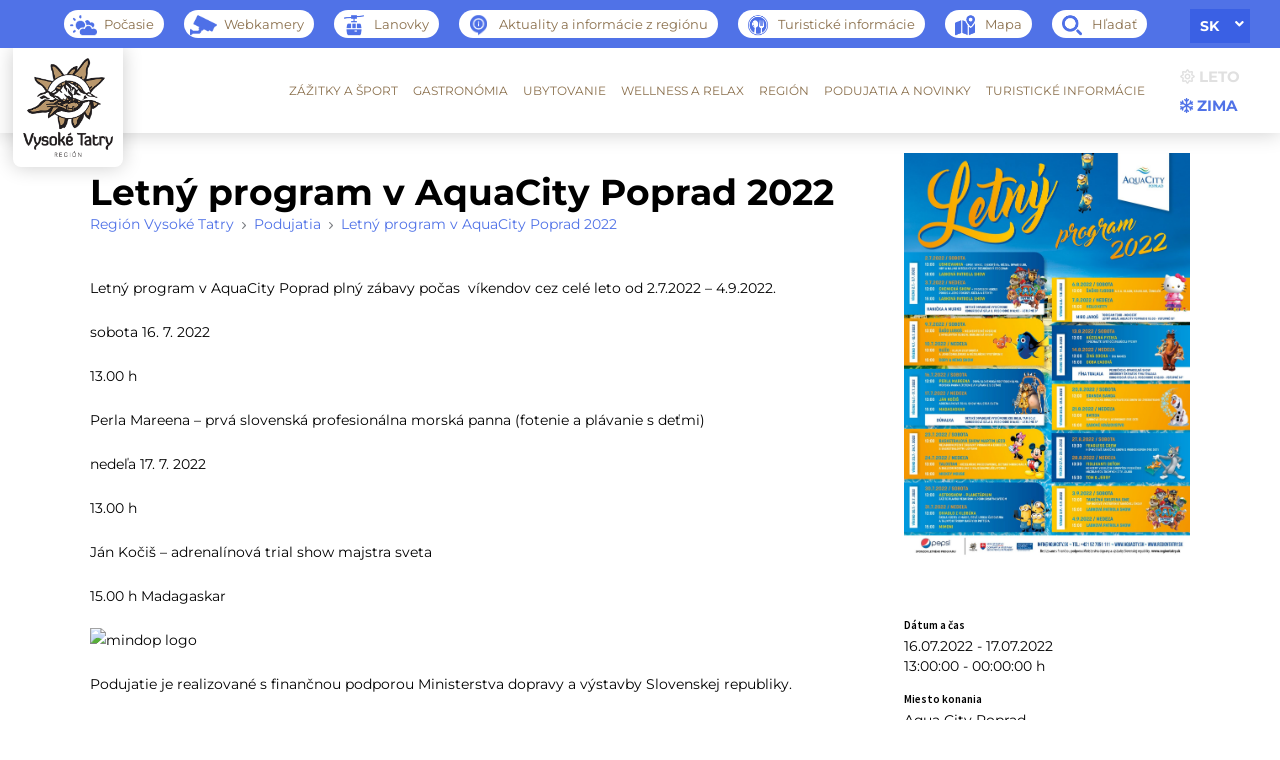

--- FILE ---
content_type: application/javascript
request_url: https://regiontatry.sk/wp-content/themes/regiontatry-new/assets/js/photoswipe-ui-default.min.js?ver=20151215
body_size: 6477
content:
/*! PhotoSwipe Default UI - 4.1.2 - 2017-04-05
* http://photoswipe.com
* Copyright (c) 2017 Dmitry Semenov; */
/**
 *
 * UI on top of main sliding area (caption, arrows, close button, etc.).
 * Built just using public methods/properties of PhotoSwipe.
 *
 */
(function (root, factory) {
    if (typeof define === 'function' && define.amd) {
        define(factory);
    } else if (typeof exports === 'object') {
        module.exports = factory();
    } else {
        root.PhotoSwipeUI_Default = factory();
    }
})(this, function () {

    'use strict';



    var PhotoSwipeUI_Default =
        function(pswp, framework) {

            var ui = this;
            var _overlayUIUpdated = false,
                _controlsVisible = true,
                _fullscrenAPI,
                _controls,
                _captionContainer,
                _fakeCaptionContainer,
                _indexIndicator,
                _shareButton,
                _shareModal,
                _shareModalHidden = true,
                _initalCloseOnScrollValue,
                _isIdle,
                _listen,

                _loadingIndicator,
                _loadingIndicatorHidden,
                _loadingIndicatorTimeout,

                _galleryHasOneSlide,

                _options,
                _defaultUIOptions = {
                    barsSize: {top:44, bottom:'auto'},
                    closeElClasses: ['item', 'caption', 'zoom-wrap', 'ui', 'top-bar'],
                    timeToIdle: 4000,
                    timeToIdleOutside: 1000,
                    loadingIndicatorDelay: 1000, // 2s

                    addCaptionHTMLFn: function(item, captionEl /*, isFake */) {
                        if(!item.title) {
                            captionEl.children[0].innerHTML = '';
                            return false;
                        }
                        captionEl.children[0].innerHTML = item.title;
                        return true;
                    },

                    closeEl:true,
                    captionEl: true,
                    fullscreenEl: true,
                    zoomEl: true,
                    shareEl: true,
                    counterEl: true,
                    arrowEl: true,
                    preloaderEl: true,

                    tapToClose: false,
                    tapToToggleControls: true,

                    clickToCloseNonZoomable: true,

                    shareButtons: [
                        {id:'facebook', label:'Share on Facebook', url:'https://www.facebook.com/sharer/sharer.php?u={{url}}'},
                        {id:'twitter', label:'Tweet', url:'https://twitter.com/intent/tweet?text={{text}}&url={{url}}'},
                        {id:'pinterest', label:'Pin it', url:'http://www.pinterest.com/pin/create/button/'+
                                '?url={{url}}&media={{image_url}}&description={{text}}'},
                        {id:'download', label:'Download image', url:'{{raw_image_url}}', download:true}
                    ],
                    getImageURLForShare: function( /* shareButtonData */ ) {
                        return pswp.currItem.src || '';
                    },
                    getPageURLForShare: function( /* shareButtonData */ ) {
                        return window.location.href;
                    },
                    getTextForShare: function( /* shareButtonData */ ) {
                        return pswp.currItem.title || '';
                    },

                    indexIndicatorSep: ' / ',
                    fitControlsWidth: 1200

                },
                _blockControlsTap,
                _blockControlsTapTimeout;



            var _onControlsTap = function(e) {
                    if(_blockControlsTap) {
                        return true;
                    }


                    e = e || window.event;

                    if(_options.timeToIdle && _options.mouseUsed && !_isIdle) {
                        // reset idle timer
                        _onIdleMouseMove();
                    }


                    var target = e.target || e.srcElement,
                        uiElement,
                        clickedClass = target.getAttribute('class') || '',
                        found;

                    for(var i = 0; i < _uiElements.length; i++) {
                        uiElement = _uiElements[i];
                        if(uiElement.onTap && clickedClass.indexOf('pswp__' + uiElement.name ) > -1 ) {
                            uiElement.onTap();
                            found = true;

                        }
                    }

                    if(found) {
                        if(e.stopPropagation) {
                            e.stopPropagation();
                        }
                        _blockControlsTap = true;

                        // Some versions of Android don't prevent ghost click event
                        // when preventDefault() was called on touchstart and/or touchend.
                        //
                        // This happens on v4.3, 4.2, 4.1,
                        // older versions strangely work correctly,
                        // but just in case we add delay on all of them)
                        var tapDelay = framework.features.isOldAndroid ? 600 : 30;
                        _blockControlsTapTimeout = setTimeout(function() {
                            _blockControlsTap = false;
                        }, tapDelay);
                    }

                },
                _fitControlsInViewport = function() {
                    return !pswp.likelyTouchDevice || _options.mouseUsed || screen.width > _options.fitControlsWidth;
                },
                _togglePswpClass = function(el, cName, add) {
                    framework[ (add ? 'add' : 'remove') + 'Class' ](el, 'pswp__' + cName);
                },

                // add class when there is just one item in the gallery
                // (by default it hides left/right arrows and 1ofX counter)
                _countNumItems = function() {
                    var hasOneSlide = (_options.getNumItemsFn() === 1);

                    if(hasOneSlide !== _galleryHasOneSlide) {
                        _togglePswpClass(_controls, 'ui--one-slide', hasOneSlide);
                        _galleryHasOneSlide = hasOneSlide;
                    }
                },
                _toggleShareModalClass = function() {
                    _togglePswpClass(_shareModal, 'share-modal--hidden', _shareModalHidden);
                },
                _toggleShareModal = function() {

                    _shareModalHidden = !_shareModalHidden;


                    if(!_shareModalHidden) {
                        _toggleShareModalClass();
                        setTimeout(function() {
                            if(!_shareModalHidden) {
                                framework.addClass(_shareModal, 'pswp__share-modal--fade-in');
                            }
                        }, 30);
                    } else {
                        framework.removeClass(_shareModal, 'pswp__share-modal--fade-in');
                        setTimeout(function() {
                            if(_shareModalHidden) {
                                _toggleShareModalClass();
                            }
                        }, 300);
                    }

                    if(!_shareModalHidden) {
                        _updateShareURLs();
                    }
                    return false;
                },

                _openWindowPopup = function(e) {
                    e = e || window.event;
                    var target = e.target || e.srcElement;

                    pswp.shout('shareLinkClick', e, target);

                    if(!target.href) {
                        return false;
                    }

                    if( target.hasAttribute('download') ) {
                        return true;
                    }

                    window.open(target.href, 'pswp_share', 'scrollbars=yes,resizable=yes,toolbar=no,'+
                        'location=yes,width=550,height=420,top=100,left=' +
                        (window.screen ? Math.round(screen.width / 2 - 275) : 100)  );

                    if(!_shareModalHidden) {
                        _toggleShareModal();
                    }

                    return false;
                },
                _updateShareURLs = function() {
                    var shareButtonOut = '',
                        shareButtonData,
                        shareURL,
                        image_url,
                        page_url,
                        share_text;

                    for(var i = 0; i < _options.shareButtons.length; i++) {
                        shareButtonData = _options.shareButtons[i];

                        image_url = _options.getImageURLForShare(shareButtonData);
                        page_url = _options.getPageURLForShare(shareButtonData);
                        share_text = _options.getTextForShare(shareButtonData);

                        shareURL = shareButtonData.url.replace('{{url}}', encodeURIComponent(page_url) )
                            .replace('{{image_url}}', encodeURIComponent(image_url) )
                            .replace('{{raw_image_url}}', image_url )
                            .replace('{{text}}', encodeURIComponent(share_text) );

                        shareButtonOut += '<a href="' + shareURL + '" target="_blank" '+
                            'class="pswp__share--' + shareButtonData.id + '"' +
                            (shareButtonData.download ? 'download' : '') + '>' +
                            shareButtonData.label + '</a>';

                        if(_options.parseShareButtonOut) {
                            shareButtonOut = _options.parseShareButtonOut(shareButtonData, shareButtonOut);
                        }
                    }
                    _shareModal.children[0].innerHTML = shareButtonOut;
                    _shareModal.children[0].onclick = _openWindowPopup;

                },
                _hasCloseClass = function(target) {
                    for(var  i = 0; i < _options.closeElClasses.length; i++) {
                        if( framework.hasClass(target, 'pswp__' + _options.closeElClasses[i]) ) {
                            return true;
                        }
                    }
                },
                _idleInterval,
                _idleTimer,
                _idleIncrement = 0,
                _onIdleMouseMove = function() {
                    clearTimeout(_idleTimer);
                    _idleIncrement = 0;
                    if(_isIdle) {
                        ui.setIdle(false);
                    }
                },
                _onMouseLeaveWindow = function(e) {
                    e = e ? e : window.event;
                    var from = e.relatedTarget || e.toElement;
                    if (!from || from.nodeName === 'HTML') {
                        clearTimeout(_idleTimer);
                        _idleTimer = setTimeout(function() {
                            ui.setIdle(true);
                        }, _options.timeToIdleOutside);
                    }
                },
                _setupFullscreenAPI = function() {
                    if(_options.fullscreenEl && !framework.features.isOldAndroid) {
                        if(!_fullscrenAPI) {
                            _fullscrenAPI = ui.getFullscreenAPI();
                        }
                        if(_fullscrenAPI) {
                            framework.bind(document, _fullscrenAPI.eventK, ui.updateFullscreen);
                            ui.updateFullscreen();
                            framework.addClass(pswp.template, 'pswp--supports-fs');
                        } else {
                            framework.removeClass(pswp.template, 'pswp--supports-fs');
                        }
                    }
                },
                _setupLoadingIndicator = function() {
                    // Setup loading indicator
                    if(_options.preloaderEl) {

                        _toggleLoadingIndicator(true);

                        _listen('beforeChange', function() {

                            clearTimeout(_loadingIndicatorTimeout);

                            // display loading indicator with delay
                            _loadingIndicatorTimeout = setTimeout(function() {

                                if(pswp.currItem && pswp.currItem.loading) {

                                    if( !pswp.allowProgressiveImg() || (pswp.currItem.img && !pswp.currItem.img.naturalWidth)  ) {
                                        // show preloader if progressive loading is not enabled,
                                        // or image width is not defined yet (because of slow connection)
                                        _toggleLoadingIndicator(false);
                                        // items-controller.js function allowProgressiveImg
                                    }

                                } else {
                                    _toggleLoadingIndicator(true); // hide preloader
                                }

                            }, _options.loadingIndicatorDelay);

                        });
                        _listen('imageLoadComplete', function(index, item) {
                            if(pswp.currItem === item) {
                                _toggleLoadingIndicator(true);
                            }
                        });

                    }
                },
                _toggleLoadingIndicator = function(hide) {
                    if( _loadingIndicatorHidden !== hide ) {
                        _togglePswpClass(_loadingIndicator, 'preloader--active', !hide);
                        _loadingIndicatorHidden = hide;
                    }
                },
                _applyNavBarGaps = function(item) {
                    var gap = item.vGap;

                    if( _fitControlsInViewport() ) {

                        var bars = _options.barsSize;
                        if(_options.captionEl && bars.bottom === 'auto') {
                            if(!_fakeCaptionContainer) {
                                _fakeCaptionContainer = framework.createEl('pswp__caption pswp__caption--fake');
                                _fakeCaptionContainer.appendChild( framework.createEl('pswp__caption__center') );
                                _controls.insertBefore(_fakeCaptionContainer, _captionContainer);
                                framework.addClass(_controls, 'pswp__ui--fit');
                            }
                            if( _options.addCaptionHTMLFn(item, _fakeCaptionContainer, true) ) {

                                var captionSize = _fakeCaptionContainer.clientHeight;
                                gap.bottom = parseInt(captionSize,10) || 44;
                            } else {
                                gap.bottom = bars.top; // if no caption, set size of bottom gap to size of top
                            }
                        } else {
                            gap.bottom = bars.bottom === 'auto' ? 0 : bars.bottom;
                        }

                        // height of top bar is static, no need to calculate it
                        gap.top = bars.top;
                    } else {
                        gap.top = gap.bottom = 0;
                    }
                },
                _setupIdle = function() {
                    // Hide controls when mouse is used
                    if(_options.timeToIdle) {
                        _listen('mouseUsed', function() {

                            framework.bind(document, 'mousemove', _onIdleMouseMove);
                            framework.bind(document, 'mouseout', _onMouseLeaveWindow);

                            _idleInterval = setInterval(function() {
                                _idleIncrement++;
                                if(_idleIncrement === 2) {
                                    ui.setIdle(true);
                                }
                            }, _options.timeToIdle / 2);
                        });
                    }
                },
                _setupHidingControlsDuringGestures = function() {

                    // Hide controls on vertical drag
                    _listen('onVerticalDrag', function(now) {
                        if(_controlsVisible && now < 0.95) {
                            ui.hideControls();
                        } else if(!_controlsVisible && now >= 0.95) {
                            ui.showControls();
                        }
                    });

                    // Hide controls when pinching to close
                    var pinchControlsHidden;
                    _listen('onPinchClose' , function(now) {
                        if(_controlsVisible && now < 0.9) {
                            ui.hideControls();
                            pinchControlsHidden = true;
                        } else if(pinchControlsHidden && !_controlsVisible && now > 0.9) {
                            ui.showControls();
                        }
                    });

                    _listen('zoomGestureEnded', function() {
                        pinchControlsHidden = false;
                        if(pinchControlsHidden && !_controlsVisible) {
                            ui.showControls();
                        }
                    });

                };



            var _uiElements = [
                {
                    name: 'caption',
                    option: 'captionEl',
                    onInit: function(el) {
                        _captionContainer = el;
                    }
                },
                {
                    name: 'share-modal',
                    option: 'shareEl',
                    onInit: function(el) {
                        _shareModal = el;
                    },
                    onTap: function() {
                        _toggleShareModal();
                    }
                },
                {
                    name: 'button--share',
                    option: 'shareEl',
                    onInit: function(el) {
                        _shareButton = el;
                    },
                    onTap: function() {
                        _toggleShareModal();
                    }
                },
                {
                    name: 'button--zoom',
                    option: 'zoomEl',
                    onTap: pswp.toggleDesktopZoom
                },
                {
                    name: 'counter',
                    option: 'counterEl',
                    onInit: function(el) {
                        _indexIndicator = el;
                    }
                },
                {
                    name: 'button--close',
                    option: 'closeEl',
                    onTap: pswp.close
                },
                {
                    name: 'button--arrow--left',
                    option: 'arrowEl',
                    onTap: pswp.prev
                },
                {
                    name: 'button--arrow--right',
                    option: 'arrowEl',
                    onTap: pswp.next
                },
                {
                    name: 'button--fs',
                    option: 'fullscreenEl',
                    onTap: function() {
                        if(_fullscrenAPI.isFullscreen()) {
                            _fullscrenAPI.exit();
                        } else {
                            _fullscrenAPI.enter();
                        }
                    }
                },
                {
                    name: 'preloader',
                    option: 'preloaderEl',
                    onInit: function(el) {
                        _loadingIndicator = el;
                    }
                }

            ];

            var _setupUIElements = function() {
                var item,
                    classAttr,
                    uiElement;

                var loopThroughChildElements = function(sChildren) {
                    if(!sChildren) {
                        return;
                    }

                    var l = sChildren.length;
                    for(var i = 0; i < l; i++) {
                        item = sChildren[i];
                        classAttr = item.className;

                        for(var a = 0; a < _uiElements.length; a++) {
                            uiElement = _uiElements[a];

                            if(classAttr.indexOf('pswp__' + uiElement.name) > -1  ) {

                                if( _options[uiElement.option] ) { // if element is not disabled from options

                                    framework.removeClass(item, 'pswp__element--disabled');
                                    if(uiElement.onInit) {
                                        uiElement.onInit(item);
                                    }

                                    //item.style.display = 'block';
                                } else {
                                    framework.addClass(item, 'pswp__element--disabled');
                                    //item.style.display = 'none';
                                }
                            }
                        }
                    }
                };
                loopThroughChildElements(_controls.children);

                var topBar =  framework.getChildByClass(_controls, 'pswp__top-bar');
                if(topBar) {
                    loopThroughChildElements( topBar.children );
                }
            };




            ui.init = function() {

                // extend options
                framework.extend(pswp.options, _defaultUIOptions, true);

                // create local link for fast access
                _options = pswp.options;

                // find pswp__ui element
                _controls = framework.getChildByClass(pswp.scrollWrap, 'pswp__ui');

                // create local link
                _listen = pswp.listen;


                _setupHidingControlsDuringGestures();

                // update controls when slides change
                _listen('beforeChange', ui.update);

                // toggle zoom on double-tap
                _listen('doubleTap', function(point) {
                    var initialZoomLevel = pswp.currItem.initialZoomLevel;
                    if(pswp.getZoomLevel() !== initialZoomLevel) {
                        pswp.zoomTo(initialZoomLevel, point, 333);
                    } else {
                        pswp.zoomTo(_options.getDoubleTapZoom(false, pswp.currItem), point, 333);
                    }
                });

                // Allow text selection in caption
                _listen('preventDragEvent', function(e, isDown, preventObj) {
                    var t = e.target || e.srcElement;
                    if(
                        t &&
                        t.getAttribute('class') && e.type.indexOf('mouse') > -1 &&
                        ( t.getAttribute('class').indexOf('__caption') > 0 || (/(SMALL|STRONG|EM)/i).test(t.tagName) )
                    ) {
                        preventObj.prevent = false;
                    }
                });

                // bind events for UI
                _listen('bindEvents', function() {
                    framework.bind(_controls, 'pswpTap click', _onControlsTap);
                    framework.bind(pswp.scrollWrap, 'pswpTap', ui.onGlobalTap);

                    if(!pswp.likelyTouchDevice) {
                        framework.bind(pswp.scrollWrap, 'mouseover', ui.onMouseOver);
                    }
                });

                // unbind events for UI
                _listen('unbindEvents', function() {
                    if(!_shareModalHidden) {
                        _toggleShareModal();
                    }

                    if(_idleInterval) {
                        clearInterval(_idleInterval);
                    }
                    framework.unbind(document, 'mouseout', _onMouseLeaveWindow);
                    framework.unbind(document, 'mousemove', _onIdleMouseMove);
                    framework.unbind(_controls, 'pswpTap click', _onControlsTap);
                    framework.unbind(pswp.scrollWrap, 'pswpTap', ui.onGlobalTap);
                    framework.unbind(pswp.scrollWrap, 'mouseover', ui.onMouseOver);

                    if(_fullscrenAPI) {
                        framework.unbind(document, _fullscrenAPI.eventK, ui.updateFullscreen);
                        if(_fullscrenAPI.isFullscreen()) {
                            _options.hideAnimationDuration = 0;
                            _fullscrenAPI.exit();
                        }
                        _fullscrenAPI = null;
                    }
                });


                // clean up things when gallery is destroyed
                _listen('destroy', function() {
                    if(_options.captionEl) {
                        if(_fakeCaptionContainer) {
                            _controls.removeChild(_fakeCaptionContainer);
                        }
                        framework.removeClass(_captionContainer, 'pswp__caption--empty');
                    }

                    if(_shareModal) {
                        _shareModal.children[0].onclick = null;
                    }
                    framework.removeClass(_controls, 'pswp__ui--over-close');
                    framework.addClass( _controls, 'pswp__ui--hidden');
                    ui.setIdle(false);
                });


                if(!_options.showAnimationDuration) {
                    framework.removeClass( _controls, 'pswp__ui--hidden');
                }
                _listen('initialZoomIn', function() {
                    if(_options.showAnimationDuration) {
                        framework.removeClass( _controls, 'pswp__ui--hidden');
                    }
                });
                _listen('initialZoomOut', function() {
                    framework.addClass( _controls, 'pswp__ui--hidden');
                });

                _listen('parseVerticalMargin', _applyNavBarGaps);

                _setupUIElements();

                if(_options.shareEl && _shareButton && _shareModal) {
                    _shareModalHidden = true;
                }

                _countNumItems();

                _setupIdle();

                _setupFullscreenAPI();

                _setupLoadingIndicator();
            };

            ui.setIdle = function(isIdle) {
                _isIdle = isIdle;
                _togglePswpClass(_controls, 'ui--idle', isIdle);
            };

            ui.update = function() {
                // Don't update UI if it's hidden
                if(_controlsVisible && pswp.currItem) {

                    ui.updateIndexIndicator();

                    if(_options.captionEl) {
                        _options.addCaptionHTMLFn(pswp.currItem, _captionContainer);

                        _togglePswpClass(_captionContainer, 'caption--empty', !pswp.currItem.title);
                    }

                    _overlayUIUpdated = true;

                } else {
                    _overlayUIUpdated = false;
                }

                if(!_shareModalHidden) {
                    _toggleShareModal();
                }

                _countNumItems();
            };

            ui.updateFullscreen = function(e) {

                if(e) {
                    // some browsers change window scroll position during the fullscreen
                    // so PhotoSwipe updates it just in case
                    setTimeout(function() {
                        pswp.setScrollOffset( 0, framework.getScrollY() );
                    }, 50);
                }

                // toogle pswp--fs class on root element
                framework[ (_fullscrenAPI.isFullscreen() ? 'add' : 'remove') + 'Class' ](pswp.template, 'pswp--fs');
            };

            ui.updateIndexIndicator = function() {
                if(_options.counterEl) {
                    _indexIndicator.innerHTML = (pswp.getCurrentIndex()+1) +
                        _options.indexIndicatorSep +
                        _options.getNumItemsFn();
                }
            };

            ui.onGlobalTap = function(e) {
                e = e || window.event;
                var target = e.target || e.srcElement;

                if(_blockControlsTap) {
                    return;
                }

                if(e.detail && e.detail.pointerType === 'mouse') {

                    // close gallery if clicked outside of the image
                    if(_hasCloseClass(target)) {
                        pswp.close();
                        return;
                    }

                    if(framework.hasClass(target, 'pswp__img')) {
                        if(pswp.getZoomLevel() === 1 && pswp.getZoomLevel() <= pswp.currItem.fitRatio) {
                            if(_options.clickToCloseNonZoomable) {
                                pswp.close();
                            }
                        } else {
                            pswp.toggleDesktopZoom(e.detail.releasePoint);
                        }
                    }

                } else {

                    // tap anywhere (except buttons) to toggle visibility of controls
                    if(_options.tapToToggleControls) {
                        if(_controlsVisible) {
                            ui.hideControls();
                        } else {
                            ui.showControls();
                        }
                    }

                    // tap to close gallery
                    if(_options.tapToClose && (framework.hasClass(target, 'pswp__img') || _hasCloseClass(target)) ) {
                        pswp.close();
                        return;
                    }

                }
            };
            ui.onMouseOver = function(e) {
                e = e || window.event;
                var target = e.target || e.srcElement;

                // add class when mouse is over an element that should close the gallery
                _togglePswpClass(_controls, 'ui--over-close', _hasCloseClass(target));
            };

            ui.hideControls = function() {
                framework.addClass(_controls,'pswp__ui--hidden');
                _controlsVisible = false;
            };

            ui.showControls = function() {
                _controlsVisible = true;
                if(!_overlayUIUpdated) {
                    ui.update();
                }
                framework.removeClass(_controls,'pswp__ui--hidden');
            };

            ui.supportsFullscreen = function() {
                var d = document;
                return !!(d.exitFullscreen || d.mozCancelFullScreen || d.webkitExitFullscreen || d.msExitFullscreen);
            };

            ui.getFullscreenAPI = function() {
                var dE = document.documentElement,
                    api,
                    tF = 'fullscreenchange';

                if (dE.requestFullscreen) {
                    api = {
                        enterK: 'requestFullscreen',
                        exitK: 'exitFullscreen',
                        elementK: 'fullscreenElement',
                        eventK: tF
                    };

                } else if(dE.mozRequestFullScreen ) {
                    api = {
                        enterK: 'mozRequestFullScreen',
                        exitK: 'mozCancelFullScreen',
                        elementK: 'mozFullScreenElement',
                        eventK: 'moz' + tF
                    };



                } else if(dE.webkitRequestFullscreen) {
                    api = {
                        enterK: 'webkitRequestFullscreen',
                        exitK: 'webkitExitFullscreen',
                        elementK: 'webkitFullscreenElement',
                        eventK: 'webkit' + tF
                    };

                } else if(dE.msRequestFullscreen) {
                    api = {
                        enterK: 'msRequestFullscreen',
                        exitK: 'msExitFullscreen',
                        elementK: 'msFullscreenElement',
                        eventK: 'MSFullscreenChange'
                    };
                }

                if(api) {
                    api.enter = function() {
                        // disable close-on-scroll in fullscreen
                        _initalCloseOnScrollValue = _options.closeOnScroll;
                        _options.closeOnScroll = false;

                        if(this.enterK === 'webkitRequestFullscreen') {
                            pswp.template[this.enterK]( Element.ALLOW_KEYBOARD_INPUT );
                        } else {
                            return pswp.template[this.enterK]();
                        }
                    };
                    api.exit = function() {
                        _options.closeOnScroll = _initalCloseOnScrollValue;

                        return document[this.exitK]();

                    };
                    api.isFullscreen = function() { return document[this.elementK]; };
                }

                return api;
            };



        };
    return PhotoSwipeUI_Default;


});